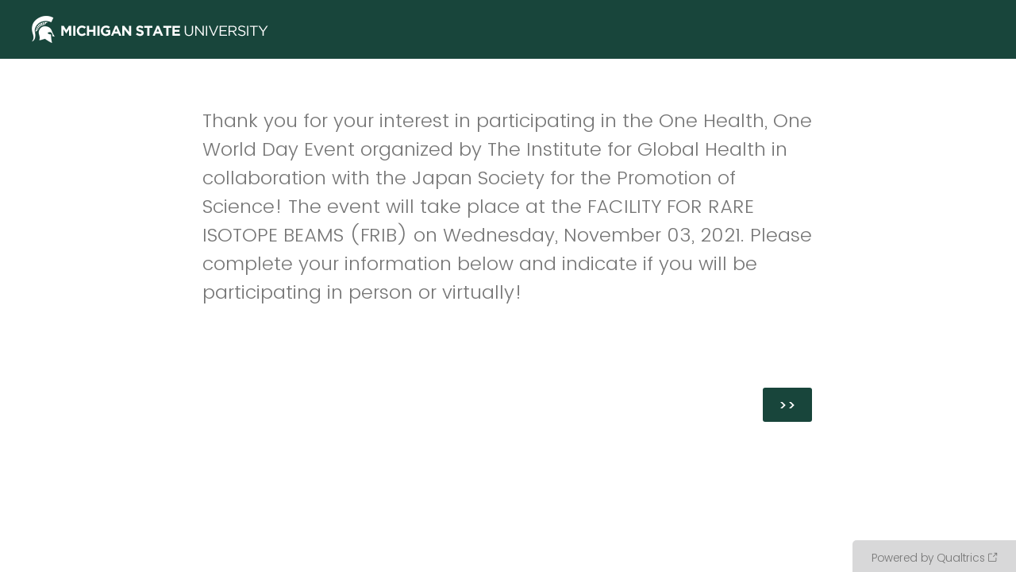

--- FILE ---
content_type: text/html; charset=utf-8
request_url: https://msu.co1.qualtrics.com/jfe/form/SV_036ut8nTshraY9U
body_size: 16410
content:
<!DOCTYPE html>
<html class="JFEScope">
<head>
    <meta charset="UTF-8">
    <meta http-equiv="X-UA-Compatible" content="IE=edge">
    <meta name="apple-mobile-web-app-capable" content="yes">
    <meta name="mobile-web-app-capable" content="yes">
    <title>Online Survey Software | Qualtrics Survey Solutions</title>
    
        <link rel="dns-prefetch" href="//co1.qualtrics.com/WRQualtricsShared/">
        <link rel="preconnect" href="//co1.qualtrics.com/WRQualtricsShared/">
    
    <meta name="description" content="Qualtrics sophisticated online survey software solutions make creating online surveys easy. Learn more about Research Suite and get a free account today.">
    <meta name="robots" content="noindex">
    <meta id="meta-viewport" name="viewport" content="width=device-width, initial-scale=1, minimum-scale=1, maximum-scale=2.5">
    <meta property="og:title" content="Online Survey Software | Qualtrics Survey Solutions">
    <meta property="og:description" content="Qualtrics sophisticated online survey software solutions make creating online surveys easy. Learn more about Research Suite and get a free account today.">
    
    <script>(function(w) {
  'use strict';
  if (w.history && w.history.replaceState) {
    var path = w.location.pathname;
    var jfePathRegex = /^\/jfe\d+\//;

    if (jfePathRegex.test(path)) {
      w.history.replaceState(null, null, w.location.href.replace(path, path.replace(jfePathRegex, '/jfe/')));
    }
  }
})(window);
</script>
</head>
    <body id="SurveyEngineBody">
    <noscript><style>#pace{display: none;}</style><div style="padding:8px 15px;font-family:Helvetica,Arial,sans-serif;background:#fcc;border:1px solid #c55">Javascript is required to load this page.</div></noscript>
    
        <style type='text/css'>#pace{background:#fff;position:absolute;top:0;bottom:0;left:0;right:0;z-index:1}#pace::before{content:'';display:block;position:fixed;top:30%;right:50%;width:50px;height:50px;border:6px solid transparent;border-top-color:#0b6ed0;border-left-color:#0b6ed0;border-radius:80px;animation:q 1s linear infinite;margin:-33px -33px 0 0;box-sizing:border-box}@keyframes q{0%{transform:rotate(0)}100%{transform:rotate(360deg)}}
</style>
        <div id='pace'></div>
    
    <script type="text/javascript">
      window.QSettings = {
          
        jfeVersion: "a8ef4bfa1e5b68ca5c6385caa82ad0b3b12ea721",
        publicPath: "/jfe/static/dist/",
        cbs: [], bootstrapSkin: null, ab: false,
        getPT: function(cb) {
          if (this.pt !== undefined) {
            cb(this.success, this.pt);
          } else {
            this.cbs.push(cb);
          }
        },
        setPT: function(s, pt) {
          this.success = s;
          this.pt = pt;
          if (this.cbs.length) {
            for (var i = 0; i < this.cbs.length; i++) {
              this.cbs[i](s, pt);
            }
          }
        }
      };
    </script>
    <div id="skinPrefetch" style="position: absolute; visibility: hidden" class="JFEContent SkinV2 webkit CSS3"></div>
    <script>(()=>{"use strict";var e,r,t,a,c,o={},n={};function d(e){var r=n[e];if(void 0!==r)return r.exports;var t=n[e]={id:e,loaded:!1,exports:{}};return o[e].call(t.exports,t,t.exports,d),t.loaded=!0,t.exports}d.m=o,e=[],d.O=(r,t,a,c)=>{if(!t){var o=1/0;for(l=0;l<e.length;l++){for(var[t,a,c]=e[l],n=!0,f=0;f<t.length;f++)(!1&c||o>=c)&&Object.keys(d.O).every(e=>d.O[e](t[f]))?t.splice(f--,1):(n=!1,c<o&&(o=c));if(n){e.splice(l--,1);var i=a();void 0!==i&&(r=i)}}return r}c=c||0;for(var l=e.length;l>0&&e[l-1][2]>c;l--)e[l]=e[l-1];e[l]=[t,a,c]},d.n=e=>{var r=e&&e.__esModule?()=>e.default:()=>e;return d.d(r,{a:r}),r},t=Object.getPrototypeOf?e=>Object.getPrototypeOf(e):e=>e.__proto__,d.t=function(e,a){if(1&a&&(e=this(e)),8&a)return e;if("object"==typeof e&&e){if(4&a&&e.__esModule)return e;if(16&a&&"function"==typeof e.then)return e}var c=Object.create(null);d.r(c);var o={};r=r||[null,t({}),t([]),t(t)];for(var n=2&a&&e;"object"==typeof n&&!~r.indexOf(n);n=t(n))Object.getOwnPropertyNames(n).forEach(r=>o[r]=()=>e[r]);return o.default=()=>e,d.d(c,o),c},d.d=(e,r)=>{for(var t in r)d.o(r,t)&&!d.o(e,t)&&Object.defineProperty(e,t,{enumerable:!0,get:r[t]})},d.f={},d.e=e=>Promise.all(Object.keys(d.f).reduce((r,t)=>(d.f[t](e,r),r),[])),d.u=e=>"c/"+{196:"vendors~recaptchav3",233:"db",438:"vendors~mockForm",821:"barrel-roll",905:"ss",939:"bf",1044:"matrix",1075:"mc",1192:"meta",1205:"timing",1365:"hmap",1543:"recaptchav3",1778:"slide",1801:"fade",2042:"jsApi",2091:"advance-button-template",2292:"hotspot",2436:"slider",2552:"vendors~scoring~cs~matrix",2562:"flip",2603:"mockForm",2801:"fancybox",3432:"mp",4522:"scoring",4863:"dd",5321:"vendors~mockForm~response-summary~fileupload",5330:"fileupload",5453:"default~cs~slider~ss",5674:"pgr",5957:"response-summary",6023:"vendors~fileupload",6198:"te",6218:"ro",6246:"focus-handler",6255:"captcha",6500:"default~hl~hotspot~matrix",6507:"prototype",7211:"sbs",7529:"cs",7685:"preview",7719:"default~hmap~pgr~ro~te~timing",8095:"default~cs~slider",8393:"draw",8606:"default~captcha~cs~db~dd~draw~fileupload~hmap~hl~hotspot~matrix~mc~meta~pgr~ro~sbs~slider~ss~te~timing",9679:"toc",9811:"hl"}[e]+"."+{196:"97848bc9e7c6051ecccc",233:"8ba9f6447cd314fbb68a",438:"53d5364f2fde015d63eb",821:"7889bb8e29b6573a7c1e",905:"351d3164dfd98410d564",939:"eec2597b947c36022f6d",1044:"d8d7465fc033fbb10620",1075:"86a63d9fd6b94fccd78b",1192:"2bda7fa2af76817782a5",1205:"e0a338ca75eae4b40cc1",1365:"b3a7378eb91cc2c32d41",1543:"0c7be974c5976b4baac4",1778:"89aa23ad976cab36539d",1801:"8cb2d1667aca0bc1260e",2042:"c48c082656b18079aa7e",2091:"4f0959084e4a4a187d1d",2292:"14fd8d7b863312b03015",2436:"96ce9dfbc69cf4a6f014",2552:"7cd2196cef0e70bb9e8a",2562:"3266dde7e4660ffcef3a",2603:"c8f6cb94cd9e79b57383",2801:"685cee5836e319fa57a8",3432:"6ae4057caed354cea4bd",4522:"1beb1b30ccc2fa30924f",4863:"4a0994a3732ac4fec406",5321:"41b49ced3a7a9cce58ab",5330:"4e241617d0d8f9638bed",5453:"171b59120e19c43bc4c6",5674:"144a9eb1a74ebd10fb2f",5957:"18b07be3e10880ac7370",6023:"2f608006811a8be8971c",6198:"31e404ce9bb91ad2fdc1",6218:"3cb64ba46db80f90121a",6246:"ba7b22b6a40782e5e004",6255:"a511708ee09ee539c882",6500:"e988cfdc3a56d687c346",6507:"63afbf731c56ba97ae7b",7211:"2d043279f45787cdbc6a",7529:"6440499b8bf1aaf62693",7685:"1241170f420176c2c6ef",7719:"8714f0d6579c8e712177",8095:"3b318c0e91b8cce117d5",8393:"2a48f184a447969fff1f",8606:"017a626bdaafbf05c221",9679:"20b914cfa638dfe959cc",9811:"e3e744cd3ab59c8be98b"}[e]+".min.js",d.miniCssF=e=>"fancybox.0bb59945b9873f54214a.min.css",d.g=function(){if("object"==typeof globalThis)return globalThis;try{return this||new Function("return this")()}catch(e){if("object"==typeof window)return window}}(),d.o=(e,r)=>Object.prototype.hasOwnProperty.call(e,r),a={},c="javascriptformengine:",d.l=(e,r,t,o)=>{if(a[e])a[e].push(r);else{var n,f;if(void 0!==t)for(var i=document.getElementsByTagName("script"),l=0;l<i.length;l++){var b=i[l];if(b.getAttribute("src")==e||b.getAttribute("data-webpack")==c+t){n=b;break}}n||(f=!0,(n=document.createElement("script")).charset="utf-8",n.timeout=120,d.nc&&n.setAttribute("nonce",d.nc),n.setAttribute("data-webpack",c+t),n.src=e),a[e]=[r];var s=(r,t)=>{n.onerror=n.onload=null,clearTimeout(u);var c=a[e];if(delete a[e],n.parentNode&&n.parentNode.removeChild(n),c&&c.forEach(e=>e(t)),r)return r(t)},u=setTimeout(s.bind(null,void 0,{type:"timeout",target:n}),12e4);n.onerror=s.bind(null,n.onerror),n.onload=s.bind(null,n.onload),f&&document.head.appendChild(n)}},d.r=e=>{"undefined"!=typeof Symbol&&Symbol.toStringTag&&Object.defineProperty(e,Symbol.toStringTag,{value:"Module"}),Object.defineProperty(e,"__esModule",{value:!0})},d.nmd=e=>(e.paths=[],e.children||(e.children=[]),e),d.p="",(()=>{if("undefined"!=typeof document){var e=e=>new Promise((r,t)=>{var a=d.miniCssF(e),c=d.p+a;if(((e,r)=>{for(var t=document.getElementsByTagName("link"),a=0;a<t.length;a++){var c=(n=t[a]).getAttribute("data-href")||n.getAttribute("href");if("stylesheet"===n.rel&&(c===e||c===r))return n}var o=document.getElementsByTagName("style");for(a=0;a<o.length;a++){var n;if((c=(n=o[a]).getAttribute("data-href"))===e||c===r)return n}})(a,c))return r();((e,r,t,a,c)=>{var o=document.createElement("link");o.rel="stylesheet",o.type="text/css",d.nc&&(o.nonce=d.nc),o.onerror=o.onload=t=>{if(o.onerror=o.onload=null,"load"===t.type)a();else{var n=t&&t.type,d=t&&t.target&&t.target.href||r,f=new Error("Loading CSS chunk "+e+" failed.\n("+n+": "+d+")");f.name="ChunkLoadError",f.code="CSS_CHUNK_LOAD_FAILED",f.type=n,f.request=d,o.parentNode&&o.parentNode.removeChild(o),c(f)}},o.href=r,t?t.parentNode.insertBefore(o,t.nextSibling):document.head.appendChild(o)})(e,c,null,r,t)}),r={3454:0};d.f.miniCss=(t,a)=>{r[t]?a.push(r[t]):0!==r[t]&&{2801:1}[t]&&a.push(r[t]=e(t).then(()=>{r[t]=0},e=>{throw delete r[t],e}))}}})(),(()=>{var e={3454:0};d.f.j=(r,t)=>{var a=d.o(e,r)?e[r]:void 0;if(0!==a)if(a)t.push(a[2]);else if(3454!=r){var c=new Promise((t,c)=>a=e[r]=[t,c]);t.push(a[2]=c);var o=d.p+d.u(r),n=new Error;d.l(o,t=>{if(d.o(e,r)&&(0!==(a=e[r])&&(e[r]=void 0),a)){var c=t&&("load"===t.type?"missing":t.type),o=t&&t.target&&t.target.src;n.message="Loading chunk "+r+" failed.\n("+c+": "+o+")",n.name="ChunkLoadError",n.type=c,n.request=o,a[1](n)}},"chunk-"+r,r)}else e[r]=0},d.O.j=r=>0===e[r];var r=(r,t)=>{var a,c,[o,n,f]=t,i=0;if(o.some(r=>0!==e[r])){for(a in n)d.o(n,a)&&(d.m[a]=n[a]);if(f)var l=f(d)}for(r&&r(t);i<o.length;i++)c=o[i],d.o(e,c)&&e[c]&&e[c][0](),e[c]=0;return d.O(l)},t=self.webpackChunkjavascriptformengine=self.webpackChunkjavascriptformengine||[];t.forEach(r.bind(null,0)),t.push=r.bind(null,t.push.bind(t))})()})();</script>
    <script src="/jfe/static/dist/jfeLib.41e905943427321fa036.min.js" crossorigin="anonymous"></script>
    <script src="/jfe/static/dist/jfe.b2aa22a9b68ea0a1d846.min.js" crossorigin="anonymous"></script>


    <link href="/jfe/themes/templated-skins/qualtrics.base:msu.3831500753:null/version-1765476050293-fc575d/stylesheet.css" rel="stylesheet">

    <link id="rtlStyles" rel="stylesheet" type="text/css">
    <style id="customStyles"></style>

    <style>
      .JFEScope .questionFocused   .advanceButtonContainer {transition:opacity .3s!important;visibility:unset;opacity:1}
      .JFEScope .questionUnfocused .advanceButtonContainer, .advanceButtonContainer {transition:opacity .3s!important;visibility:hidden;opacity:0}
      .Skin .Bipolar .bipolar-mobile-header, .Skin .Bipolar .desktop .bipolar-mobile-header, .Skin .Bipolar .mobile .ColumnLabelHeader {display: none}

      /* Change color of question validation warnings */
      .Skin .ValidationError.Warn {color: #e9730c;}

      /* Hide mobile preview scrollbar for Chrome, Safari and Opera */
      html.MobilePreviewFrame::-webkit-scrollbar { display: none; }

      /* Hide mobile preview scrollbar for IE and Edge */
      html.MobilePreviewFrame { -ms-overflow-style: none; scrollbar-width: none; }
    </style>
    <style type="text/css">.accessibility-hidden{height:0;width:0;overflow:hidden;position:absolute;left:-999px}</style>
    <div id="polite-announcement" class="accessibility-hidden" aria-live="polite" aria-atomic="true"></div>
    <div id="assertive-announcement" class="accessibility-hidden" aria-live="assertive" role="alert" aria-atomic="true"></div>
    <script type="text/javascript">
      (function () {
        var o = {};
        try {
          Object.defineProperty(o,'compat',{value:true,writable:true,enumerable:true,configurable:true});
        } catch (e) {};
        if (o.compat !== true || document.addEventListener === undefined) {
          window.location.pathname = '/jfe/incompatibleBrowser';
        }

        var fv = document.createElement('link');
        fv.rel = 'apple-touch-icon';
        fv.href = "/brand-management/apple-touch-icon";
        document.getElementsByTagName('head')[0].appendChild(fv);
      })();
      QSettings.ab = false;
      document.title = "Online Survey Software | Qualtrics Survey Solutions";
      
      (function(s) {
        QSettings.bootstrapSkin = s;
        var sp = document.getElementById('skinPrefetch');
        if (sp) {
          sp.innerHTML = s;
        }
      })("\n<meta name=\"HandheldFriendly\" content=\"true\" />\n<meta name = \"viewport\" content = \"user-scalable = yes, maximum-scale=10, minimum-scale=1, initial-scale = 1, width = device-width\" />\n<div class='Skin'>\n\t<div id=\"Overlay\"></div>\n\t<div id=\"Wrapper\">\n\t\t<div class='SkinInner'>\n\t\t\t<div id='LogoContainer'>\n\t\t\t\t<div id='Logo'><img src=\"https://jfe-cdn.qualtrics.com/themes/skins/msu/msu14/version-1537477629401-305cf8/files/masthead-helmet-white.png\" /></div>\n\t\t\t</div>\n\t\t\t<div id='ProgressBar'>{~ProgressBar~}</div>\n\t\t\t<div id='HeaderContainer'>\n\t\t\t\t\n\t\t\t\t<div id='Header'>{~Header~}</div>\n\t\t\t</div>\n\t\t\t<div id='SkinContent'>\n\t\t\t\t<div id='Questions'>{~Question~}</div>\n\t\t\t\t<div id='Buttons'>{~Buttons~}</div>\n\t\t\t</div>\n\t\t\t\n\t\t</div>\n\t\t<div id='Footer'>{~Footer~}</div>\n\t\t\n\t\t<div id='PushStickyFooter'></div>\n\t</div>\n\t<div id=\"Plug\" style=\"display:block !important;\"><a href=\"https://www.qualtrics.com/powered-by-qualtrics/?utm_source=internal%2Binitiatives&utm_medium=survey%2Bpowered%2Bby%2Bqualtrics&utm_content={~BrandID~}&utm_survey_id={~SurveyID~}\" target=\"_blank\" aria-label=\"{~PlugLabel~}\">{~Plug~}</a></div>\n</div>\n<script>Qualtrics.SurveyEngine.addOnload(Qualtrics.uniformLabelHeight);<\/script>\n\n<script>\n//TM6 Question Text Cell Padding\n\t//JFE\n\tPage.on('ready:imagesLoaded',function() {\n\t\tvar t = jQuery(\".QuestionText table\");\n\t  for (i=0; i<t.length; i++) {\n\t    if (t[i].cellPadding != undefined) {\n\t      var p = t[i].cellPadding + \"px\";\n\t      t.eq(i).find(\"th\").css(\"padding\",p);\n\t      t.eq(i).find(\"td\").css(\"padding\",p);\n\t    }\n\t  }\n\t});\n\t//SE\n\tjQuery(window).load(function() {\n\t\tif (jQuery(\"div\").hasClass(\"JFE\") == false) {\n\t    var t = jQuery(\".QuestionText table\");\n\t    for (i=0; i<t.length; i++) {\n\t      if (t[i].cellPadding != undefined) {\n\t        var p = t[i].cellPadding + \"px\";\n\t        t.eq(i).find(\"th\").css(\"padding\",p);\n\t        t.eq(i).find(\"td\").css(\"padding\",p);\n\t      }\n\t    }\n\t\t};\n\t});\n//TM21 iOS Text Box Width Fix\n\t//JFE\n\tPage.on('ready:imagesLoaded',function() {\n\t\tfunction isIE () {\n\t  \tvar myNav = navigator.userAgent.toLowerCase();\n\t  \treturn (myNav.indexOf('msie') != -1) ? parseInt(myNav.split('msie')[1]) : false;\n\t\t}\n\t\tif (!isIE()) {\n\t\t\tvar mq = window.matchMedia( \"(max-width: 480px)\" );\n\t\t\tif (mq.matches == true) {\n\t\t\t\tjQuery(\".Skin .MC .TextEntryBox\").css(\"width\",\"100%\");\n\t\t\t\tjQuery(\".Skin .TE .ESTB .InputText\").css(\"width\",\"100%\");\n\t\t\t\tjQuery(\".Skin .TE .FORM .InputText\").css(\"width\",\"100%\");\n\t\t\t\tjQuery(\".Skin .TE .ML .InputText\").css(\"width\",\"100%\");\n\t\t\t\tjQuery(\".Skin .TE .PW .InputText\").css(\"width\",\"100%\");\n\t\t\t\tjQuery(\".Skin .TE .SL .InputText\").css(\"width\",\"100%\");\n\t\t\t\tjQuery(\".Skin .TE .FollowUp .InputText\").css(\"width\",\"100%\");\n\t\t\t};\n\t\t};\n\t});\n\t//SE\n\tjQuery(window).load(function() {\n\t\tfunction isIE () {\n\t  \tvar myNav = navigator.userAgent.toLowerCase();\n\t  \treturn (myNav.indexOf('msie') != -1) ? parseInt(myNav.split('msie')[1]) : false;\n\t\t}\n\t\tif (!isIE()) {\n\t\t\tvar mq = window.matchMedia( \"(max-width: 480px)\" );\n\t\t\tif (jQuery(\"div\").hasClass(\"JFE\") == false && mq.matches == true) {\n\t\t\t\tjQuery(\".Skin .MC .TextEntryBox\").css(\"width\",\"100%\");\n\t\t\t\tjQuery(\".Skin .TE .ESTB .InputText\").css(\"width\",\"100%\");\n\t\t\t\tjQuery(\".Skin .TE .FORM .InputText\").css(\"width\",\"100%\");\n\t\t\t\tjQuery(\".Skin .TE .ML .InputText\").css(\"width\",\"100%\");\n\t\t\t\tjQuery(\".Skin .TE .PW .InputText\").css(\"width\",\"100%\");\n\t\t\t\tjQuery(\".Skin .TE .SL .InputText\").css(\"width\",\"100%\");\n\t\t\t\tjQuery(\".Skin .TE .FollowUp .InputText\").css(\"width\",\"100%\");\n\t\t\t};\n\t\t};\n\t});\n<\/script>\n<script>\n//Wrapping up those pesky SE labels like Christmas\njQuery(window).load(function() {\n\t\tif (jQuery(\"div\").hasClass(\"JFE\") == false) {\n\t    var mcs = jQuery(\".Skin .MC span.LabelWrapper\");\n\t\t\tfor (i = 0; i < mcs.length; i++) {\n\t\t\t\tmcs.eq(i).find(\"label\").wrapInner(\"<span></span>\");\n\t\t\t}\n\t};\n});\n<\/script>\n<script>\n\tPage.on('ready:imagesLoaded',function() {\n\tif (jQuery(\".ProgressBarContainer label\").length != 0  && jQuery(\".SystemEndOfSurvey\").length == 0){\njQuery(\"#ProgressBar\").addClass(\"verbose\");\n\t}\n\t});\n<\/script>\n\n\n");
      
      
      (function() {
        var fv = document.createElement('link');
        fv.type = 'image/x-icon';
        fv.rel = 'icon';
        fv.href = "https://msu.co1.qualtrics.com/brand-management/brand-assets/msu/favicon.ico";
        document.getElementsByTagName('head')[0].appendChild(fv);
      }());
      
      
    </script>
        <script type="text/javascript">
          (function(appData) {
            if (appData && typeof appData === 'object' && '__jfefeRenderDocument' in appData) {
              var doc = appData.__jfefeRenderDocument

              if (doc === 'incompatible') {
                window.location = '/jfe/incompatibleBrowser';
                return
              }

              window.addEventListener('load', function() {
                // farewell jfe
                delete window.QSettings
                delete window.webpackJsonp
                delete window.jQuery
                delete window.ErrorWatcher
                delete window.onLoadCaptcha
                delete window.experimental
                delete window.Page

                var keys = Object.keys(window);
                for (let i in keys) {
                  var name = keys[i];
                  if (name.indexOf('jQuery') === 0) {
                    delete window[name];
                    break;
                  }
                }

                document.open();
                document.write(doc);
                document.close();
              })
            } else {
              // prevent document.write from replacing the entire page
              window.document.write = function() {
                log.error('document.write is not allowed and has been disabled.');
              };

              QSettings.setPT(true, appData);
            }
          })({"FormSessionID":"FS_3IMmosx23kdLqA4","QuestionIDs":["QID68"],"QuestionDefinitions":{"QID68":{"DefaultChoices":false,"DataExportTag":"Q15","QuestionID":"QID68","QuestionType":"DB","Selector":"TB","Configuration":{"QuestionDescriptionOption":"UseText"},"Validation":{"Settings":{"Type":"None"}},"GradingData":[],"Language":{"EN":{"QuestionText":"Thank you for your interest in participating in the One Health, One World Day Event organized by The Institute for Global Health in collaboration with the Japan Society for the Promotion of Science! The event will take place at the FACILITY FOR RARE ISOTOPE BEAMS (FRIB) on Wednesday, November 03, 2021. Please complete your information below and indicate if you will be participating in person or virtually!"}},"NextChoiceId":4,"NextAnswerId":1,"SurveyLanguage":"EN"}},"NextButton":null,"PreviousButton":false,"Count":1,"Skipped":0,"NotDisplayed":0,"LanguageSelector":null,"Messages":{"PoweredByQualtrics":"Powered by Qualtrics","PoweredByQualtricsLabel":"Powered by Qualtrics: Learn more about Qualtrics in a new tab","A11yNextPage":"You are on the next page","A11yPageLoaded":"Page Loaded","A11yPageLoading":"Page is loading","A11yPrevPage":"You are on the previous page","FailedToReachServer":"We were unable to connect to our servers. Please check your internet connection and try again.","ConnectionError":"Connection Error","IPDLError":"Sorry, an unexpected error occurred.","Retry":"Retry","Cancel":"Cancel","Language":"Language","Done":"Done","AutoAdvanceLabel":"or press Enter","DecimalSeparator":"Please exclude commas and if necessary use a point as a decimal separator.","IE11Body":"You are using an unsupported browser. Qualtrics surveys will no longer load in Internet Explorer 11 after March 15, 2024.","BipolarPreference":"Select this answer if you prefer %1 over %2 by %3 points.","BipolarNoPreference":"Select this answer if you have no preference between %1 and %2.","Blank":"Blank","CaptchaRequired":"Answering the captcha is required to proceed","MCMSB_Instructions":"To select multiple options in a row, click and drag your mouse or hold down Shift when selecting. To select non-sequential options, hold down Control (on a PC) or Command (on a Mac) when clicking. To deselect an option, hold down Control or Command and click on a selected option.","MLDND_Instructions":"Drag and drop each item from the list into a bucket.","PGR_Instructions":"Drag and drop items into groups. Within each group, rank items by dragging and dropping them into place.","ROSB_Instructions":"Select items and then rank them by clicking the arrows to move each item up and down."},"IsPageMessage":false,"ErrorCode":null,"PageMessageTranslations":{},"CurrentLanguage":"EN","FallbackLanguage":"EN","QuestionRuntimes":{"QID68":{"Highlight":false,"ID":"QID68","Type":"DB","Selector":"TB","SubSelector":null,"ErrorMsg":null,"TerminalAuthError":false,"Valid":false,"MobileFirst":false,"QuestionTypePluginProperties":null,"CurrentMultiPageQuestionIndex":0,"Displayed":true,"PreValidation":{"Settings":{"Type":"None"}},"IsAutoAuthFailure":false,"ErrorSeverity":null,"PDPErrorMsg":null,"PDPError":null,"QuestionText":"Thank you for your interest in participating in the One Health, One World Day Event organized by The Institute for Global Health in collaboration with the Japan Society for the Promotion of Science! The event will take place at the FACILITY FOR RARE ISOTOPE BEAMS (FRIB) on Wednesday, November 03, 2021. Please complete your information below and indicate if you will be participating in person or virtually!","Active":true}},"IsEOS":false,"FailedValidation":false,"PDPValidationFailureQuestionIDs":[],"BlockID":"BL_eQZQfdMd38KxzD0","FormTitle":"Online Survey Software | Qualtrics Survey Solutions","SurveyMetaDescription":"Qualtrics sophisticated online survey software solutions make creating online surveys easy. Learn more about Research Suite and get a free account today.","TableOfContents":null,"UseTableOfContents":false,"SM":{"BaseServiceURL":"https://msu.co1.qualtrics.com","SurveyVersionID":"9223370401942836612","IsBrandEncrypted":false,"JFEVersionID":"bd048484ca86f0a3533e296525175a5b8bd17549","BrandDataCenterURL":"https://iad1.qualtrics.com","XSRFToken":"gVjInAcHoy0nytygmTurTA","StartDate":"2026-01-20 07:01:31","StartDateRaw":1768892491070,"BrandID":"msu","SurveyID":"SV_036ut8nTshraY9U","BrowserName":"Chrome","BrowserVersion":"131.0.0.0","OS":"Macintosh","UserAgent":"Mozilla/5.0 (Macintosh; Intel Mac OS X 10_15_7) AppleWebKit/537.36 (KHTML, like Gecko) Chrome/131.0.0.0 Safari/537.36; ClaudeBot/1.0; +claudebot@anthropic.com)","LastUserAgent":"Mozilla/5.0 (Macintosh; Intel Mac OS X 10_15_7) AppleWebKit/537.36 (KHTML, like Gecko) Chrome/131.0.0.0 Safari/537.36; ClaudeBot/1.0; +claudebot@anthropic.com)","QueryString":"","IP":"18.191.117.105","URL":"https://msu.co1.qualtrics.com/jfe/form/SV_036ut8nTshraY9U","BaseHostURL":"https://msu.co1.qualtrics.com","ProxyURL":"https://msu.co1.qualtrics.com/jfe/form/SV_036ut8nTshraY9U","JFEDataCenter":"jfe3","dataCenterPath":"jfe3","IsPreview":false,"LinkType":"anonymous","geoIPLocation":{"IPAddress":"18.191.117.105","City":"Columbus","CountryName":"United States","CountryCode":"US","Region":"OH","RegionName":"Ohio","PostalCode":"43215","Latitude":39.9625,"Longitude":-83.0061,"MetroCode":535,"Private":false},"geoIPV2Enabled":true,"EDFromRequest":[],"FormSessionID":"FS_3IMmosx23kdLqA4"},"ED":{"SID":"SV_036ut8nTshraY9U","SurveyID":"SV_036ut8nTshraY9U","Q_URL":"https://msu.co1.qualtrics.com/jfe/form/SV_036ut8nTshraY9U","UserAgent":"Mozilla/5.0 (Macintosh; Intel Mac OS X 10_15_7) AppleWebKit/537.36 (KHTML, like Gecko) Chrome/131.0.0.0 Safari/537.36; ClaudeBot/1.0; +claudebot@anthropic.com)","Q_CHL":"anonymous","Q_LastModified":1665239224,"Q_Language":"EN"},"PostToStartED":{},"FormRuntime":null,"RuntimePayload":"OAqKwTWqq3sjeknLbgMoRxddSdketdtWTuPBUQDitDQNBtZWbBKOSBzHNjDNIPolrQLCZYruURIKhlLD80A7ZBL/UmXYDptWLEoA3OTzVvwsw2yWQ1i2b7Ae/sAOLfW+zy9X+OcgjDI1+miS4JnnySLifcOfaBdBJnen0o7jMHPGNynSyCATrjPF2outJQFRhzT6npFu9Io971lsXQiE/kT4N2qteLLOhcPWsJz3wn6llyAKoqCAyoWP1xHKzCcvEFnlO9nS2DlzO6q4HP5w28gaKUYxlLwRaBtCNwWo+SO/+VxuWmKDBn21poZp04D9Np5YrgIt0HQmND8A9Wco6ZF18SSY4NHLQ6FJvdM72UoC6b5jK7Xo/jh+Q9SVw3rRX3jr8ZkTRPGnWrTpCQ197XsaHouxP822dWdkvk8gJodStOKXnt+n0x/LWV0BwQcjffngdjwYj1g1+NCVDO4gNyKpShIWYDrkJ9nq03pO491S1agWQT5NYLRfOkrMdSTMqcMZZGZQKWMJfTyY8dtDOyyy0exB6saVmshTvrtgvpX8+BcwoM4QJr82G3IqN3ho+TpSXbBiWOsTxrMcv0FRMhfzx2kYX8/eJp7etmAgg9IFpiDYv5G2KkFswgoeqNkW1Zh0WczuHtsZQ/IMKRljfxeRva56pMubn9FNIrYGj9g3+5KxnvDuzh/cSbtNx9Jnl9bCwUDjE91tXv7WT8OiOdUAcEIwrgmVkBgAaGvKGnm6qVLXIG4Mvg0FhV8IeyJnFJDBwtqdwNGwkSZaA6k/VWDTx2QO1TOY4SYBvR5Qrit4LMXW3qMxX3XjbCrR67O+xazym0iq06mZ8VbdxFalKHsk3OBTXFWyoltRy4d8vLGD0vWhI7lb1LLJ2nZct0NMzuKL4U6bMQU3WBz9yq+wtQOtSQE4nih8E31/jv9iwB6ayE8ONhcUpVEf0Ncm8QDPqTW77ikmklbriAMMM7OJIiJU9O4XyYNCbKvP/D8CFYSJ627sqZmuIHGj1B7+nmnBHkFH8AQLgMGwJhxQvx8eF9ZnA8M4yz8gHWqQtwNAviSni2694NzfVFX1rImUjhiIfjgv+FGsYQSL3GTcc/7gNY7jJd3M+RzwFDfEbT4GZf5dRFTO/w1gw5RHeW66RZNh1MwyOmoQRgYTMo/e62GshYjfgTj3kP7X7o10vUhLwva+y6oKyGuMBeWSs/lAfdIJ6WOTd/JiHJJwKYxODfpbpzAVaMFtPYL4vzCxzIJAGBRN8tlOlNr6h9fSogGtmIRt3oRP5qlrxPZKFaxeh503GJg8cyBCU5wq0GY+64cJl4zrwxevrOCZc5BYVyEbNhCUs4ZGnGsq7iNROztjVh+t9/MmiFiV67SsBp/ccTIJV4KSamjVZItFqwdtdO0t/WGu/E4+R8E8c8WnRMFi+YWlSmbkAn/[base64]/1vQFmzvpsQozXzPnRojslMsfYbCfZNyaC1uSOwiBG/Y8+c79TN1UeCeq3F8SeuAXVt7gKAGT2EpSxsY2XTs6Hba2BOKOjet8R0coD3FiUt+3hcbgapxRFikufMUTrpYFLJCKJnA/8JIgW7TmzgClXIEoU41whS8zK2s5B+fl/[base64]/Ix12dD8cbMTpQdDx8eU8A0y0qWNFQvlGLJX5TFdQvsWuLDtXhIY9xdRFv6/zL60IrRanmfbO1QxxR4ZaqEI0Bcp8f+3Z8aDWDppz79Equkc7/KJQIegd0+fbQGI7Mowy5lcf0bQfbfwOGdlEejJ/6kjbjwgu3NzD1KHyI93GR6BtPtW8K1jcqoJ0mtFOiXQpLzjvoEYaix4LtZdauk/nM9mcevaQYQYiUtjlYx8aJhixjhOKcngrmb+ej7ZgzLjt96Mi6cxT9C9TA9tngOmcpMcoutIORRYH1l6hWpLMC9ROSDN1wUR6EHWyLf6lGZGzS/H9yVopbpfDh5C0mODCoA+gDiGeeys3wD0gA85T6cLzCRyzwfxvt3DyTdhaIdXz5Ml9f8pp+nBWrCODNaLLzNTadyOiguiA7ZP3X5viWLNaoiJvXFneqeiT4M3LvabF64UluKfRC5grqnZtwXblZRDzpCG8W1BI7AKEU7ZHAR49Cf2UIsPw63rZXNXgGqxXfe5UC/liPjWCTO2EqryOkej2KhLPe0TyqZWwW08C0DqzYRRXKwMBroq0fGxI/uqkJ6eT2yhI/PyP0gpPrTX0LW1lht0e6OJLEqv5csQVCQ8cfuHEtfjTtkl8KVk6pf1d421J+O6o6AvTF5HV0vXpl5MRXjAVcWqKCw0wO6JBFtjoh/8jjSF46Qht/v4T2YDlHE8ktyxNshzqBo1+EH0Fjb5WfDbyPCI1zpidFkX58hpXiqyDUltGRdD5p8IHwVavBU762vk0emQn8sMb2lLH4exLMQn1+TnEKzihodnTnsvCVzxZlxXS4VSSgXv+HTyH/txJ4C0xGOzTz8pI0fHN1eTulj+2l2OjjQVjw04VfisUURRbhE0GmA+RLzRUOVaIpkAD5Ru0BVKpq9OVgUlii+x0w3G9gxvmslWDOSIRIRi3MvK1gXtgneurUN07yBTXNs96PwTtFwAKH/7UPAFZ3XolymzRaAljYlfmJMAPXGjSmU+0G8vEhs2mDH3uCepkZRwqG5hr67tmcRy7YtRAWr+sc1hZzMtUXLx4skGZWEVcyFCkQyZlt8W7YomnBtj1El1d6FhvIfBhgWX6nPAxTCZ7dDyq0h+oZXXi8GJzKmJsAjMRbPA8lI67KWlaLQwtWHdKZWAlkQhkHH6g89KV/Y8xCPrmIiofSBpN1ufROj5NXnu39bttaVQNdFLCaEymtxcZpsu9CkI4F11ayg/wlAke5EjrKrmLQUTwjZcbIM0tjbLQY7aWM3wsAh2QeARdkJQ8z4fTw8N6inp4zvl4e4TpyTtJ+jueoJi/47DxzZ2FWg9hVulElbop12tpKXDrt5Sy2JJoq1YwNjQirSJYH+RxJRtLjbEKaTCjhfL2aVzOL6SdzFP2DskT0BJEVICeRHmSH1fCp4KVT2+RCbcm4TShanY9gkknFNQoUVT0J46xRFX6hOs98E5wbMX4kZuGoTcnEZCY+/yzImIYlEbuq1+LxmX+JE+QeBVRE4eWucByBnwtk2lIioCgdkMoiHaT56nPkoLUPejCGVtR3ai4C14QQPmCD+091rzjnf2lC7GZflEQQ6X7IZIe+FN9kukYA192SowsUPDI6W0OEnhA92wrcwU8LHIHlEzDjEft/ei6+1GaRaMjzXXMRSqj+pJPaYqABmHMt/MPAI9ze2PFJEPDFCTE+2QnDwB3HQXuJxEAOTLVSOHs8LhdxuWk5iQz7aeapoRASI1vswNd4UNckywSYBuNKShCxY7f6sZTKYNPjhU0GAnWnuR+RJuaFY3LTesnF+sVzW4xg+n6mPW/i8AWq+VYKEKtn0h3RPy7jIdlfDj+BKoFjebDWLk44fet7Q7tCSn2ZxlMpTZeK++ulPwmHpY5qonOHzVlztaLugUrO8+OfIH6RK1iMFNMm+zP7TyPlYo5v2rUhMaI/lYyClWaSTWNFfrECiJDjB2dnCMUAaG/Xmdpk7PaNuPysEXrA3e7a35KQ47WGKaFAc67oJLsuFcXcIWH2B1ujK6Ajw98s5E+MEomigWu+AK+rHQ43NAVnDsawWAVbODUxZKB45wlW2FQBRHFsHIsxAgXekVD7C7CEyrQEdNFcQ3W/sQPDQUhN6MvbeQB8sv9N9H2DmArAPt6VpTqIjVVSCgnGIi1SDC4LgdH3xODDFONw+ga5JvlaWDd9Zhf9BU4tW9ybstPa816301uSUPx4GquyRcYRp1sLEnNdMpGV4NbAfqCC6NnGSnVp172Txzaurb9XVEMDlXdU75IZjeuBy8+z7jLsufUigifLojjT4K1/oMuEGa4lWNxf2fn9VzN+SAzg+uzJX5tnIIRDAOl+qtNKqY52UsZ5ZiTAROb8A3+PPMoGnrn7sjZOHbWx/uA8Fi/cG/VfCRJPrztDKKiOdi+wO5ya2e3+S5zeIRfgyuvlDP/t++jbghJnZ8g6Pq2N29SKHgQbcEp4K47UKXvPOVbtf7ulc/e3cLMEAEJnmXzFmuVD/pZyE0Zew+5UE0TfczkZH3/LdgkOKR4+D3kwlUxIBq8zxbJ2H9JfopeeWhZnLLyJOuXhuEV9N+KBSi4aZRkhQ7zG1V1EmpPaR+QvR04r23ALyo4cRzsxMbl6bzJmRN8uxZBzu5ckASTUF2P1Tfi89nf1Y+EuXfwj6Js9Sgh9PDO0L+jFvwrFBXJ1Egx5GXXBZtlv/b8doXJI40NsHW7MJ31rE/VNlNq4edOhAP0NxsbWJ98ceg868UzMxuIA9AqXQh/+6+u4lGBpqbXnqyouCRAYfIF7mr/L/gbyQIQhvqtO31iGXa7S1LreLW5CENQjWVk6DfrWOYajgVdQgfe6GlCiZzQEXXsbG8EEJNZ1pTwprNuWI1cgJEphajwnU74NFjCkLDjJwEV6eSCCBgJiCrGJ/ccgwwP/iKgnnFo8iC07h1ZOxPSmYnSTjabCoqfKXBQWwiuY5ydLVl9748GhVArFylJ1pr03biAMyJHQm7CwoKOOk5lLZXA2yda26dwQiPbZC5srnZy68b+mnBnmtSMhGIr4W+ipIAB3xc5997jOSXMjmpgQiwwPxJ8tvON3rCREJuGohZIC/PtzSyWK8jSKNDGZbAjFrXK","TransactionID":1,"ReplacesOutdated":false,"EOSRedirectURL":null,"RedirectURL":null,"SaveOnPageUnload":true,"ProgressPercent":0,"ProgressBarText":"Survey Completion","ProgressAccessibleText":"Current Progress","FormOptions":{"ActiveResponseSet":"RS_0jLel9DV10FlRn8","AnonymizeResponse":"No","Autoadvance":false,"AutoadvancePages":false,"Autofocus":false,"AvailableLanguages":{"EN":[]},"BackButton":true,"CollectGeoLocation":false,"CustomStyles":{"customCSS":""},"EOSRedirectURL":"https://","EmailThankYou":false,"Footer":"","Header":"","HighlightQuestions":"off","InactiveSurvey":"DefaultMessage","NewScoring":1,"NextButton":{"Display":">>"},"NoIndex":"Yes","PageTransition":"Fade","PartialData":"+1 week","PartialDataCloseAfter":"LastActivity","PasswordProtection":"No","PreviousButton":{"Display":"<<"},"ProgressBarDisplay":"None","ProtectSelectionIds":true,"QuestionsPerPage":"","RefererCheck":"No","ResponseSummary":"No","SaveAndContinue":true,"SecureResponseFiles":false,"ShowExportTags":false,"Skin":"qualtrics.base:msu.3831500753:null","SkinLibrary":"msu","SkinType":"templated","SurveyExpiration":null,"SurveyMetaDescription":"Qualtrics sophisticated online survey software solutions make creating online surveys easy. Learn more about Research Suite and get a free account today.","SurveyProtection":"PublicSurvey","SurveyTermination":"DefaultMessage","SurveyTitle":"Online Survey Software | Qualtrics Survey Solutions","ThankYouEmailMessage":null,"ThankYouEmailMessageLibrary":null,"footerMid":"","headerMid":"","libraryId":"","nextButtonMid":"","previousButtonMid":"","SurveyLanguage":"EN","SurveyStartDate":"0000-00-00 00:00:00","SurveyExpirationDate":"0000-00-00 00:00:00","SurveyCreationDate":"2021-10-22 14:03:42","SkinOptions":{"Version":3,"AnyDeviceSupport":true,"Icons":{"favicon":"https://msu.co1.qualtrics.com/brand-management/brand-assets/msu/favicon.ico","appleTouchIcon":"/brand-management/apple-touch-icon","ogImage":""},"BrandingOnly":{"header":"","footer":"","css":"","html":""},"ProgressBarPosition":"top","Logo":"https://jfe-cdn.qualtrics.com/themes/skins/msu/msu14/version-1537477629401-305cf8/files/masthead-helmet-white.png","LogoPosition":"left","LogoBanner":true,"QuestionsContainer":false,"QuestionDisplayWidth":"default","MCButtonChoices":false,"NPSMobileVertical":false,"HideRequiredAsterisk":false,"LayoutSpacing":0.5,"FallbackSkin":false},"SkinBaseCss":"/jfe/themes/templated-skins/qualtrics.base:msu.3831500753:null/version-1765476050293-fc575d/stylesheet.css","Favicon":"https://msu.co1.qualtrics.com/brand-management/brand-assets/msu/favicon.ico","CustomLanguages":null,"SurveyTimezone":"America/Denver","LinkType":"anonymous","Language":"EN","Languages":null,"DefaultLanguages":{"AR":"العربية","ASM":"অসমীয়া","AZ-AZ":"Azərbaycan dili","BEL":"Беларуская","BG":"Български","BS":"Bosanski","BN":"বাংলা","CA":"Català","CEB":"Bisaya","CKB":"كوردي","CS":"Čeština","CY":"Cymraeg","DA":"Dansk","DE":"Deutsch","EL":"Ελληνικά","EN":"English","EN-GB":"English (United Kingdom)","EN_GB":"English (Great Britain)","EO":"Esperanto","ES":"Español (América Latina)","ES-ES":"Español","ET":"Eesti","FA":"فارسی","FI":"Suomi","FR":"Français","FR-CA":"Français (Canada)","GU":"ગુજરાતી ","HE":"עברית","HI":"हिन्दी","HIL":"Hiligaynon","HR":"Hrvatski","HU":"Magyar","HYE":"Հայերեն","ID":"Bahasa Indonesia","ISL":"Íslenska","IT":"Italiano","JA":"日本語","KAN":"ಕನ್ನಡ","KAT":"ქართული","KAZ":"Қазақ","KM":"ភាសាខ្មែរ","KO":"한국어","LV":"Latviešu","LT":"Lietuvių","MAL":"മലയാളം","MAR":"मराठी","MK":"Mакедонски","MN":"Монгол","MS":"Bahasa Malaysia","MY":"မြန်မာဘာသာ","NE":"नेपाली","NL":"Nederlands","NO":"Norsk","ORI":"ଓଡ଼ିଆ ଭାଷା","PA-IN":"ਪੰਜਾਬੀ (ਗੁਰਮੁਖੀ)","PL":"Polski","PT":"Português","PT-BR":"Português (Brasil)","RI-GI":"Rigi","RO":"Română","RU":"Русский","SIN":"සිංහල","SK":"Slovenčina","SL":"Slovenščina","SO":"Somali","SQI":"Shqip","SR":"Srpski","SR-ME":"Crnogorski","SV":"Svenska","SW":"Kiswahili","TA":"தமிழ்","TEL":"తెలుగు","TGL":"Tagalog","TH":"ภาษาไทย","TR":"Tϋrkçe","UK":"Українська","UR":"اردو","VI":"Tiếng Việt","ZH-S":"简体中文","ZH-T":"繁體中文","Q_DEV":"Developer"},"ThemeURL":"//co1.qualtrics.com/WRQualtricsShared/"},"Header":"","HeaderMessages":{},"Footer":"","FooterMessages":{},"HasJavaScript":false,"IsSystemMessage":false,"FeatureFlags":{"LogAllRumMetrics":false,"STX_HubRace":false,"STS_SpokeHubRoutingSim":false,"makeStartRequest":false,"verboseFrontendLogs":false,"JFE_BlockPrototypeJS":false},"TransformData":{},"AllowJavaScript":true,"TOCWarnPrevious":false,"NextButtonAriaLabel":"Next","PreviousButtonAriaLabel":"Previous","BrandType":"Academic","TranslationUnavailable":false,"FilteredEDKeys":[],"CookieActions":{"Set":[],"Clear":[]}})
        </script>
    </body>
</html>
